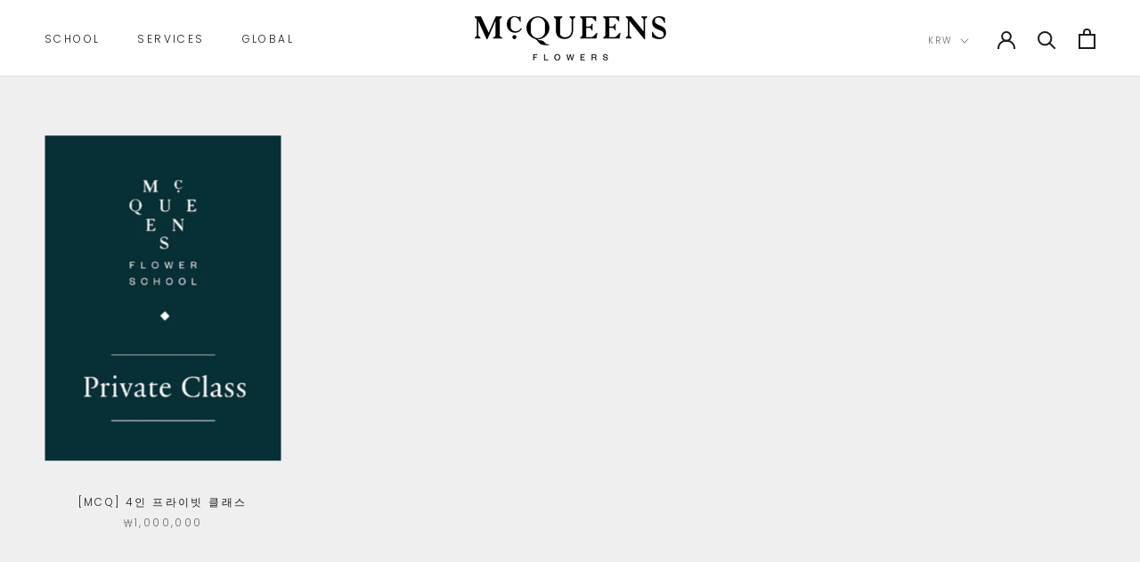

--- FILE ---
content_type: text/javascript
request_url: https://kr.mcqueensflowers.com/cdn/shop/t/5/assets/custom.js?v=183944157590872491501628180527
body_size: -533
content:
//# sourceMappingURL=/cdn/shop/t/5/assets/custom.js.map?v=183944157590872491501628180527
